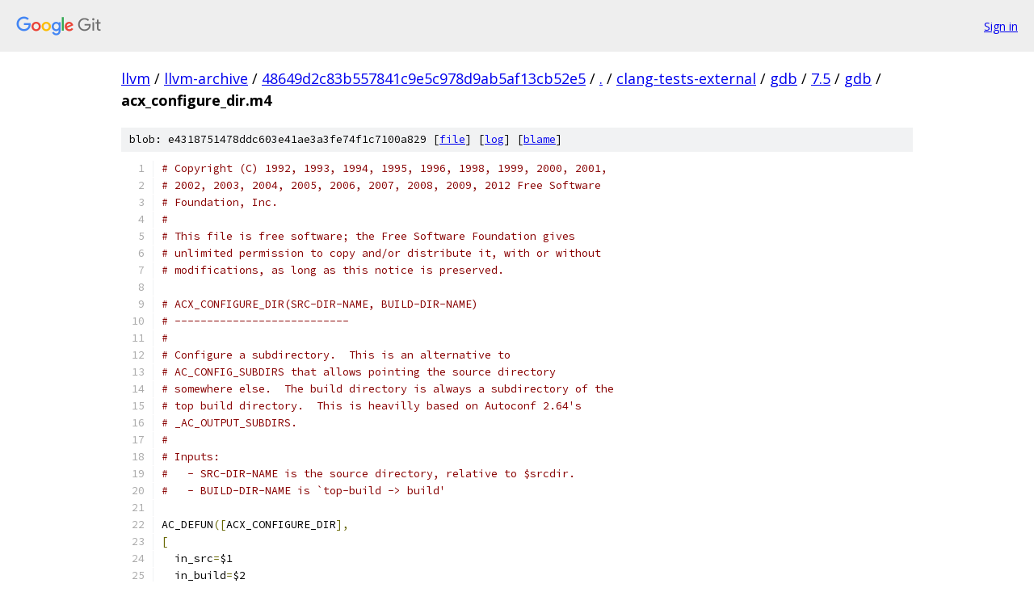

--- FILE ---
content_type: text/html; charset=utf-8
request_url: https://llvm.googlesource.com/llvm-archive/+/48649d2c83b557841c9e5c978d9ab5af13cb52e5/clang-tests-external/gdb/7.5/gdb/acx_configure_dir.m4?autodive=0%2F%2F
body_size: 3783
content:
<!DOCTYPE html><html lang="en"><head><meta charset="utf-8"><meta name="viewport" content="width=device-width, initial-scale=1"><title>clang-tests-external/gdb/7.5/gdb/acx_configure_dir.m4 - llvm-archive - Git at Google</title><link rel="stylesheet" type="text/css" href="/+static/base.css"><link rel="stylesheet" type="text/css" href="/+static/prettify/prettify.css"><!-- default customHeadTagPart --></head><body class="Site"><header class="Site-header"><div class="Header"><a class="Header-image" href="/"><img src="//www.gstatic.com/images/branding/lockups/2x/lockup_git_color_108x24dp.png" width="108" height="24" alt="Google Git"></a><div class="Header-menu"> <a class="Header-menuItem" href="https://accounts.google.com/AccountChooser?faa=1&amp;continue=https://llvm.googlesource.com/login/llvm-archive/%2B/48649d2c83b557841c9e5c978d9ab5af13cb52e5/clang-tests-external/gdb/7.5/gdb/acx_configure_dir.m4?autodive%3D0%252F%252F">Sign in</a> </div></div></header><div class="Site-content"><div class="Container "><div class="Breadcrumbs"><a class="Breadcrumbs-crumb" href="/?format=HTML">llvm</a> / <a class="Breadcrumbs-crumb" href="/llvm-archive/">llvm-archive</a> / <a class="Breadcrumbs-crumb" href="/llvm-archive/+/48649d2c83b557841c9e5c978d9ab5af13cb52e5">48649d2c83b557841c9e5c978d9ab5af13cb52e5</a> / <a class="Breadcrumbs-crumb" href="/llvm-archive/+/48649d2c83b557841c9e5c978d9ab5af13cb52e5/?autodive=0%2F%2F">.</a> / <a class="Breadcrumbs-crumb" href="/llvm-archive/+/48649d2c83b557841c9e5c978d9ab5af13cb52e5/clang-tests-external?autodive=0">clang-tests-external</a> / <a class="Breadcrumbs-crumb" href="/llvm-archive/+/48649d2c83b557841c9e5c978d9ab5af13cb52e5/clang-tests-external/gdb?autodive=0">gdb</a> / <a class="Breadcrumbs-crumb" href="/llvm-archive/+/48649d2c83b557841c9e5c978d9ab5af13cb52e5/clang-tests-external/gdb/7.5?autodive=0%2F%2F">7.5</a> / <a class="Breadcrumbs-crumb" href="/llvm-archive/+/48649d2c83b557841c9e5c978d9ab5af13cb52e5/clang-tests-external/gdb/7.5/gdb?autodive=0%2F%2F">gdb</a> / <span class="Breadcrumbs-crumb">acx_configure_dir.m4</span></div><div class="u-sha1 u-monospace BlobSha1">blob: e4318751478ddc603e41ae3a3fe74f1c7100a829 [<a href="/llvm-archive/+/48649d2c83b557841c9e5c978d9ab5af13cb52e5/clang-tests-external/gdb/7.5/gdb/acx_configure_dir.m4?autodive=0%2F%2F">file</a>] [<a href="/llvm-archive/+log/48649d2c83b557841c9e5c978d9ab5af13cb52e5/clang-tests-external/gdb/7.5/gdb/acx_configure_dir.m4">log</a>] [<a href="/llvm-archive/+blame/48649d2c83b557841c9e5c978d9ab5af13cb52e5/clang-tests-external/gdb/7.5/gdb/acx_configure_dir.m4">blame</a>]</div><table class="FileContents"><tr class="u-pre u-monospace FileContents-line"><td class="u-lineNum u-noSelect FileContents-lineNum" data-line-number="1"></td><td class="FileContents-lineContents" id="1"><span class="com"># Copyright (C) 1992, 1993, 1994, 1995, 1996, 1998, 1999, 2000, 2001,</span></td></tr><tr class="u-pre u-monospace FileContents-line"><td class="u-lineNum u-noSelect FileContents-lineNum" data-line-number="2"></td><td class="FileContents-lineContents" id="2"><span class="com"># 2002, 2003, 2004, 2005, 2006, 2007, 2008, 2009, 2012 Free Software</span></td></tr><tr class="u-pre u-monospace FileContents-line"><td class="u-lineNum u-noSelect FileContents-lineNum" data-line-number="3"></td><td class="FileContents-lineContents" id="3"><span class="com"># Foundation, Inc.</span></td></tr><tr class="u-pre u-monospace FileContents-line"><td class="u-lineNum u-noSelect FileContents-lineNum" data-line-number="4"></td><td class="FileContents-lineContents" id="4"><span class="com">#</span></td></tr><tr class="u-pre u-monospace FileContents-line"><td class="u-lineNum u-noSelect FileContents-lineNum" data-line-number="5"></td><td class="FileContents-lineContents" id="5"><span class="com"># This file is free software; the Free Software Foundation gives</span></td></tr><tr class="u-pre u-monospace FileContents-line"><td class="u-lineNum u-noSelect FileContents-lineNum" data-line-number="6"></td><td class="FileContents-lineContents" id="6"><span class="com"># unlimited permission to copy and/or distribute it, with or without</span></td></tr><tr class="u-pre u-monospace FileContents-line"><td class="u-lineNum u-noSelect FileContents-lineNum" data-line-number="7"></td><td class="FileContents-lineContents" id="7"><span class="com"># modifications, as long as this notice is preserved.</span></td></tr><tr class="u-pre u-monospace FileContents-line"><td class="u-lineNum u-noSelect FileContents-lineNum" data-line-number="8"></td><td class="FileContents-lineContents" id="8"></td></tr><tr class="u-pre u-monospace FileContents-line"><td class="u-lineNum u-noSelect FileContents-lineNum" data-line-number="9"></td><td class="FileContents-lineContents" id="9"><span class="com"># ACX_CONFIGURE_DIR(SRC-DIR-NAME, BUILD-DIR-NAME)</span></td></tr><tr class="u-pre u-monospace FileContents-line"><td class="u-lineNum u-noSelect FileContents-lineNum" data-line-number="10"></td><td class="FileContents-lineContents" id="10"><span class="com"># ---------------------------</span></td></tr><tr class="u-pre u-monospace FileContents-line"><td class="u-lineNum u-noSelect FileContents-lineNum" data-line-number="11"></td><td class="FileContents-lineContents" id="11"><span class="com">#</span></td></tr><tr class="u-pre u-monospace FileContents-line"><td class="u-lineNum u-noSelect FileContents-lineNum" data-line-number="12"></td><td class="FileContents-lineContents" id="12"><span class="com"># Configure a subdirectory.  This is an alternative to</span></td></tr><tr class="u-pre u-monospace FileContents-line"><td class="u-lineNum u-noSelect FileContents-lineNum" data-line-number="13"></td><td class="FileContents-lineContents" id="13"><span class="com"># AC_CONFIG_SUBDIRS that allows pointing the source directory</span></td></tr><tr class="u-pre u-monospace FileContents-line"><td class="u-lineNum u-noSelect FileContents-lineNum" data-line-number="14"></td><td class="FileContents-lineContents" id="14"><span class="com"># somewhere else.  The build directory is always a subdirectory of the</span></td></tr><tr class="u-pre u-monospace FileContents-line"><td class="u-lineNum u-noSelect FileContents-lineNum" data-line-number="15"></td><td class="FileContents-lineContents" id="15"><span class="com"># top build directory.  This is heavilly based on Autoconf 2.64&#39;s</span></td></tr><tr class="u-pre u-monospace FileContents-line"><td class="u-lineNum u-noSelect FileContents-lineNum" data-line-number="16"></td><td class="FileContents-lineContents" id="16"><span class="com"># _AC_OUTPUT_SUBDIRS.</span></td></tr><tr class="u-pre u-monospace FileContents-line"><td class="u-lineNum u-noSelect FileContents-lineNum" data-line-number="17"></td><td class="FileContents-lineContents" id="17"><span class="com">#</span></td></tr><tr class="u-pre u-monospace FileContents-line"><td class="u-lineNum u-noSelect FileContents-lineNum" data-line-number="18"></td><td class="FileContents-lineContents" id="18"><span class="com"># Inputs:</span></td></tr><tr class="u-pre u-monospace FileContents-line"><td class="u-lineNum u-noSelect FileContents-lineNum" data-line-number="19"></td><td class="FileContents-lineContents" id="19"><span class="com">#   - SRC-DIR-NAME is the source directory, relative to $srcdir.</span></td></tr><tr class="u-pre u-monospace FileContents-line"><td class="u-lineNum u-noSelect FileContents-lineNum" data-line-number="20"></td><td class="FileContents-lineContents" id="20"><span class="com">#   - BUILD-DIR-NAME is `top-build -&gt; build&#39;</span></td></tr><tr class="u-pre u-monospace FileContents-line"><td class="u-lineNum u-noSelect FileContents-lineNum" data-line-number="21"></td><td class="FileContents-lineContents" id="21"></td></tr><tr class="u-pre u-monospace FileContents-line"><td class="u-lineNum u-noSelect FileContents-lineNum" data-line-number="22"></td><td class="FileContents-lineContents" id="22"><span class="pln">AC_DEFUN</span><span class="pun">([</span><span class="pln">ACX_CONFIGURE_DIR</span><span class="pun">],</span></td></tr><tr class="u-pre u-monospace FileContents-line"><td class="u-lineNum u-noSelect FileContents-lineNum" data-line-number="23"></td><td class="FileContents-lineContents" id="23"><span class="pun">[</span></td></tr><tr class="u-pre u-monospace FileContents-line"><td class="u-lineNum u-noSelect FileContents-lineNum" data-line-number="24"></td><td class="FileContents-lineContents" id="24"><span class="pln">  in_src</span><span class="pun">=</span><span class="pln">$1</span></td></tr><tr class="u-pre u-monospace FileContents-line"><td class="u-lineNum u-noSelect FileContents-lineNum" data-line-number="25"></td><td class="FileContents-lineContents" id="25"><span class="pln">  in_build</span><span class="pun">=</span><span class="pln">$2</span></td></tr><tr class="u-pre u-monospace FileContents-line"><td class="u-lineNum u-noSelect FileContents-lineNum" data-line-number="26"></td><td class="FileContents-lineContents" id="26"></td></tr><tr class="u-pre u-monospace FileContents-line"><td class="u-lineNum u-noSelect FileContents-lineNum" data-line-number="27"></td><td class="FileContents-lineContents" id="27"><span class="pln">  </span><span class="com"># Remove --cache-file, --srcdir, and --disable-option-checking arguments</span></td></tr><tr class="u-pre u-monospace FileContents-line"><td class="u-lineNum u-noSelect FileContents-lineNum" data-line-number="28"></td><td class="FileContents-lineContents" id="28"><span class="pln">  </span><span class="com"># so they do not pile up.</span></td></tr><tr class="u-pre u-monospace FileContents-line"><td class="u-lineNum u-noSelect FileContents-lineNum" data-line-number="29"></td><td class="FileContents-lineContents" id="29"><span class="pln">  ac_sub_configure_args</span><span class="pun">=</span></td></tr><tr class="u-pre u-monospace FileContents-line"><td class="u-lineNum u-noSelect FileContents-lineNum" data-line-number="30"></td><td class="FileContents-lineContents" id="30"><span class="pln">  ac_prev</span><span class="pun">=</span></td></tr><tr class="u-pre u-monospace FileContents-line"><td class="u-lineNum u-noSelect FileContents-lineNum" data-line-number="31"></td><td class="FileContents-lineContents" id="31"><span class="pln">  </span><span class="kwd">eval</span><span class="pln"> </span><span class="str">&quot;set x $ac_configure_args&quot;</span></td></tr><tr class="u-pre u-monospace FileContents-line"><td class="u-lineNum u-noSelect FileContents-lineNum" data-line-number="32"></td><td class="FileContents-lineContents" id="32"><span class="pln">  shift</span></td></tr><tr class="u-pre u-monospace FileContents-line"><td class="u-lineNum u-noSelect FileContents-lineNum" data-line-number="33"></td><td class="FileContents-lineContents" id="33"><span class="pln">  </span><span class="kwd">for</span><span class="pln"> ac_arg</span></td></tr><tr class="u-pre u-monospace FileContents-line"><td class="u-lineNum u-noSelect FileContents-lineNum" data-line-number="34"></td><td class="FileContents-lineContents" id="34"><span class="pln">  </span><span class="kwd">do</span></td></tr><tr class="u-pre u-monospace FileContents-line"><td class="u-lineNum u-noSelect FileContents-lineNum" data-line-number="35"></td><td class="FileContents-lineContents" id="35"><span class="pln">    </span><span class="kwd">if</span><span class="pln"> test </span><span class="pun">-</span><span class="pln">n </span><span class="str">&quot;$ac_prev&quot;</span><span class="pun">;</span><span class="pln"> </span><span class="kwd">then</span></td></tr><tr class="u-pre u-monospace FileContents-line"><td class="u-lineNum u-noSelect FileContents-lineNum" data-line-number="36"></td><td class="FileContents-lineContents" id="36"><span class="pln">      ac_prev</span><span class="pun">=</span></td></tr><tr class="u-pre u-monospace FileContents-line"><td class="u-lineNum u-noSelect FileContents-lineNum" data-line-number="37"></td><td class="FileContents-lineContents" id="37"><span class="pln">      </span><span class="kwd">continue</span></td></tr><tr class="u-pre u-monospace FileContents-line"><td class="u-lineNum u-noSelect FileContents-lineNum" data-line-number="38"></td><td class="FileContents-lineContents" id="38"><span class="pln">    </span><span class="kwd">fi</span></td></tr><tr class="u-pre u-monospace FileContents-line"><td class="u-lineNum u-noSelect FileContents-lineNum" data-line-number="39"></td><td class="FileContents-lineContents" id="39"><span class="pln">    </span><span class="kwd">case</span><span class="pln"> $ac_arg </span><span class="kwd">in</span></td></tr><tr class="u-pre u-monospace FileContents-line"><td class="u-lineNum u-noSelect FileContents-lineNum" data-line-number="40"></td><td class="FileContents-lineContents" id="40"><span class="pln">    </span><span class="pun">-</span><span class="pln">cache</span><span class="pun">-</span><span class="pln">file </span><span class="pun">|</span><span class="pln"> </span><span class="pun">--</span><span class="pln">cache</span><span class="pun">-</span><span class="pln">file </span><span class="pun">|</span><span class="pln"> </span><span class="pun">--</span><span class="pln">cache</span><span class="pun">-</span><span class="pln">fil </span><span class="pun">|</span><span class="pln"> </span><span class="pun">--</span><span class="pln">cache</span><span class="pun">-</span><span class="kwd">fi</span><span class="pln"> \</span></td></tr><tr class="u-pre u-monospace FileContents-line"><td class="u-lineNum u-noSelect FileContents-lineNum" data-line-number="41"></td><td class="FileContents-lineContents" id="41"><span class="pln">    </span><span class="pun">|</span><span class="pln"> </span><span class="pun">--</span><span class="pln">cache</span><span class="pun">-</span><span class="pln">f </span><span class="pun">|</span><span class="pln"> </span><span class="pun">--</span><span class="pln">cache</span><span class="pun">-</span><span class="pln"> </span><span class="pun">|</span><span class="pln"> </span><span class="pun">--</span><span class="pln">cache </span><span class="pun">|</span><span class="pln"> </span><span class="pun">--</span><span class="pln">cach </span><span class="pun">|</span><span class="pln"> </span><span class="pun">--</span><span class="pln">cac </span><span class="pun">|</span><span class="pln"> </span><span class="pun">--</span><span class="pln">ca </span><span class="pun">|</span><span class="pln"> </span><span class="pun">--</span><span class="pln">c</span><span class="pun">)</span></td></tr><tr class="u-pre u-monospace FileContents-line"><td class="u-lineNum u-noSelect FileContents-lineNum" data-line-number="42"></td><td class="FileContents-lineContents" id="42"><span class="pln">      ac_prev</span><span class="pun">=</span><span class="pln">cache_file </span><span class="pun">;;</span></td></tr><tr class="u-pre u-monospace FileContents-line"><td class="u-lineNum u-noSelect FileContents-lineNum" data-line-number="43"></td><td class="FileContents-lineContents" id="43"><span class="pln">    </span><span class="pun">-</span><span class="pln">cache</span><span class="pun">-</span><span class="pln">file</span><span class="pun">=*</span><span class="pln"> </span><span class="pun">|</span><span class="pln"> </span><span class="pun">--</span><span class="pln">cache</span><span class="pun">-</span><span class="pln">file</span><span class="pun">=*</span><span class="pln"> </span><span class="pun">|</span><span class="pln"> </span><span class="pun">--</span><span class="pln">cache</span><span class="pun">-</span><span class="pln">fil</span><span class="pun">=*</span><span class="pln"> </span><span class="pun">|</span><span class="pln"> </span><span class="pun">--</span><span class="pln">cache</span><span class="pun">-</span><span class="kwd">fi</span><span class="pun">=*</span><span class="pln"> \</span></td></tr><tr class="u-pre u-monospace FileContents-line"><td class="u-lineNum u-noSelect FileContents-lineNum" data-line-number="44"></td><td class="FileContents-lineContents" id="44"><span class="pln">    </span><span class="pun">|</span><span class="pln"> </span><span class="pun">--</span><span class="pln">cache</span><span class="pun">-</span><span class="pln">f</span><span class="pun">=*</span><span class="pln"> </span><span class="pun">|</span><span class="pln"> </span><span class="pun">--</span><span class="pln">cache</span><span class="pun">-=*</span><span class="pln"> </span><span class="pun">|</span><span class="pln"> </span><span class="pun">--</span><span class="pln">cache</span><span class="pun">=*</span><span class="pln"> </span><span class="pun">|</span><span class="pln"> </span><span class="pun">--</span><span class="pln">cach</span><span class="pun">=*</span><span class="pln"> </span><span class="pun">|</span><span class="pln"> </span><span class="pun">--</span><span class="pln">cac</span><span class="pun">=*</span><span class="pln"> </span><span class="pun">|</span><span class="pln"> </span><span class="pun">--</span><span class="pln">ca</span><span class="pun">=*</span><span class="pln"> \</span></td></tr><tr class="u-pre u-monospace FileContents-line"><td class="u-lineNum u-noSelect FileContents-lineNum" data-line-number="45"></td><td class="FileContents-lineContents" id="45"><span class="pln">    </span><span class="pun">|</span><span class="pln"> </span><span class="pun">--</span><span class="pln">c</span><span class="pun">=*)</span></td></tr><tr class="u-pre u-monospace FileContents-line"><td class="u-lineNum u-noSelect FileContents-lineNum" data-line-number="46"></td><td class="FileContents-lineContents" id="46"><span class="pln">      </span><span class="pun">;;</span></td></tr><tr class="u-pre u-monospace FileContents-line"><td class="u-lineNum u-noSelect FileContents-lineNum" data-line-number="47"></td><td class="FileContents-lineContents" id="47"><span class="pln">    </span><span class="pun">--</span><span class="pln">config</span><span class="pun">-</span><span class="pln">cache </span><span class="pun">|</span><span class="pln"> </span><span class="pun">-</span><span class="pln">C</span><span class="pun">)</span></td></tr><tr class="u-pre u-monospace FileContents-line"><td class="u-lineNum u-noSelect FileContents-lineNum" data-line-number="48"></td><td class="FileContents-lineContents" id="48"><span class="pln">      </span><span class="pun">;;</span></td></tr><tr class="u-pre u-monospace FileContents-line"><td class="u-lineNum u-noSelect FileContents-lineNum" data-line-number="49"></td><td class="FileContents-lineContents" id="49"><span class="pln">    </span><span class="pun">-</span><span class="pln">srcdir </span><span class="pun">|</span><span class="pln"> </span><span class="pun">--</span><span class="pln">srcdir </span><span class="pun">|</span><span class="pln"> </span><span class="pun">--</span><span class="pln">srcdi </span><span class="pun">|</span><span class="pln"> </span><span class="pun">--</span><span class="pln">srcd </span><span class="pun">|</span><span class="pln"> </span><span class="pun">--</span><span class="pln">src </span><span class="pun">|</span><span class="pln"> </span><span class="pun">--</span><span class="pln">sr</span><span class="pun">)</span></td></tr><tr class="u-pre u-monospace FileContents-line"><td class="u-lineNum u-noSelect FileContents-lineNum" data-line-number="50"></td><td class="FileContents-lineContents" id="50"><span class="pln">      ac_prev</span><span class="pun">=</span><span class="pln">srcdir </span><span class="pun">;;</span></td></tr><tr class="u-pre u-monospace FileContents-line"><td class="u-lineNum u-noSelect FileContents-lineNum" data-line-number="51"></td><td class="FileContents-lineContents" id="51"><span class="pln">    </span><span class="pun">-</span><span class="pln">srcdir</span><span class="pun">=*</span><span class="pln"> </span><span class="pun">|</span><span class="pln"> </span><span class="pun">--</span><span class="pln">srcdir</span><span class="pun">=*</span><span class="pln"> </span><span class="pun">|</span><span class="pln"> </span><span class="pun">--</span><span class="pln">srcdi</span><span class="pun">=*</span><span class="pln"> </span><span class="pun">|</span><span class="pln"> </span><span class="pun">--</span><span class="pln">srcd</span><span class="pun">=*</span><span class="pln"> </span><span class="pun">|</span><span class="pln"> </span><span class="pun">--</span><span class="pln">src</span><span class="pun">=*</span><span class="pln"> </span><span class="pun">|</span><span class="pln"> </span><span class="pun">--</span><span class="pln">sr</span><span class="pun">=*)</span></td></tr><tr class="u-pre u-monospace FileContents-line"><td class="u-lineNum u-noSelect FileContents-lineNum" data-line-number="52"></td><td class="FileContents-lineContents" id="52"><span class="pln">      </span><span class="pun">;;</span></td></tr><tr class="u-pre u-monospace FileContents-line"><td class="u-lineNum u-noSelect FileContents-lineNum" data-line-number="53"></td><td class="FileContents-lineContents" id="53"><span class="pln">    </span><span class="pun">-</span><span class="pln">prefix </span><span class="pun">|</span><span class="pln"> </span><span class="pun">--</span><span class="pln">prefix </span><span class="pun">|</span><span class="pln"> </span><span class="pun">--</span><span class="pln">prefi </span><span class="pun">|</span><span class="pln"> </span><span class="pun">--</span><span class="pln">pref </span><span class="pun">|</span><span class="pln"> </span><span class="pun">--</span><span class="pln">pre </span><span class="pun">|</span><span class="pln"> </span><span class="pun">--</span><span class="pln">pr </span><span class="pun">|</span><span class="pln"> </span><span class="pun">--</span><span class="pln">p</span><span class="pun">)</span></td></tr><tr class="u-pre u-monospace FileContents-line"><td class="u-lineNum u-noSelect FileContents-lineNum" data-line-number="54"></td><td class="FileContents-lineContents" id="54"><span class="pln">      ac_prev</span><span class="pun">=</span><span class="pln">prefix </span><span class="pun">;;</span></td></tr><tr class="u-pre u-monospace FileContents-line"><td class="u-lineNum u-noSelect FileContents-lineNum" data-line-number="55"></td><td class="FileContents-lineContents" id="55"><span class="pln">    </span><span class="pun">-</span><span class="pln">prefix</span><span class="pun">=*</span><span class="pln"> </span><span class="pun">|</span><span class="pln"> </span><span class="pun">--</span><span class="pln">prefix</span><span class="pun">=*</span><span class="pln"> </span><span class="pun">|</span><span class="pln"> </span><span class="pun">--</span><span class="pln">prefi</span><span class="pun">=*</span><span class="pln"> </span><span class="pun">|</span><span class="pln"> </span><span class="pun">--</span><span class="pln">pref</span><span class="pun">=*</span><span class="pln"> </span><span class="pun">|</span><span class="pln"> </span><span class="pun">--</span><span class="pln">pre</span><span class="pun">=*</span><span class="pln"> </span><span class="pun">|</span><span class="pln"> </span><span class="pun">--</span><span class="pln">pr</span><span class="pun">=*</span><span class="pln"> </span><span class="pun">|</span><span class="pln"> </span><span class="pun">--</span><span class="pln">p</span><span class="pun">=*)</span></td></tr><tr class="u-pre u-monospace FileContents-line"><td class="u-lineNum u-noSelect FileContents-lineNum" data-line-number="56"></td><td class="FileContents-lineContents" id="56"><span class="pln">      </span><span class="pun">;;</span></td></tr><tr class="u-pre u-monospace FileContents-line"><td class="u-lineNum u-noSelect FileContents-lineNum" data-line-number="57"></td><td class="FileContents-lineContents" id="57"><span class="pln">    </span><span class="pun">--</span><span class="pln">disable</span><span class="pun">-</span><span class="pln">option</span><span class="pun">-</span><span class="pln">checking</span><span class="pun">)</span></td></tr><tr class="u-pre u-monospace FileContents-line"><td class="u-lineNum u-noSelect FileContents-lineNum" data-line-number="58"></td><td class="FileContents-lineContents" id="58"><span class="pln">      </span><span class="pun">;;</span></td></tr><tr class="u-pre u-monospace FileContents-line"><td class="u-lineNum u-noSelect FileContents-lineNum" data-line-number="59"></td><td class="FileContents-lineContents" id="59"><span class="pln">    </span><span class="pun">*)</span></td></tr><tr class="u-pre u-monospace FileContents-line"><td class="u-lineNum u-noSelect FileContents-lineNum" data-line-number="60"></td><td class="FileContents-lineContents" id="60"><span class="pln">      </span><span class="kwd">case</span><span class="pln"> $ac_arg </span><span class="kwd">in</span></td></tr><tr class="u-pre u-monospace FileContents-line"><td class="u-lineNum u-noSelect FileContents-lineNum" data-line-number="61"></td><td class="FileContents-lineContents" id="61"><span class="pln">      </span><span class="pun">*</span><span class="pln">\&#39;</span><span class="pun">*)</span><span class="pln"> ac_arg</span><span class="pun">=</span><span class="str">`AS_ECHO([&quot;$ac_arg&quot;]) | sed &quot;s/&#39;/&#39;\\\\\\\\&#39;&#39;/g&quot;`</span><span class="pln"> </span><span class="pun">;;</span></td></tr><tr class="u-pre u-monospace FileContents-line"><td class="u-lineNum u-noSelect FileContents-lineNum" data-line-number="62"></td><td class="FileContents-lineContents" id="62"><span class="pln">      </span><span class="kwd">esac</span></td></tr><tr class="u-pre u-monospace FileContents-line"><td class="u-lineNum u-noSelect FileContents-lineNum" data-line-number="63"></td><td class="FileContents-lineContents" id="63"><span class="pln">      AS_VAR_APPEND</span><span class="pun">([</span><span class="pln">ac_sub_configure_args</span><span class="pun">],</span><span class="pln"> </span><span class="pun">[</span><span class="str">&quot; &#39;$ac_arg&#39;&quot;</span><span class="pun">])</span><span class="pln"> </span><span class="pun">;;</span></td></tr><tr class="u-pre u-monospace FileContents-line"><td class="u-lineNum u-noSelect FileContents-lineNum" data-line-number="64"></td><td class="FileContents-lineContents" id="64"><span class="pln">    </span><span class="kwd">esac</span></td></tr><tr class="u-pre u-monospace FileContents-line"><td class="u-lineNum u-noSelect FileContents-lineNum" data-line-number="65"></td><td class="FileContents-lineContents" id="65"><span class="pln">  </span><span class="kwd">done</span></td></tr><tr class="u-pre u-monospace FileContents-line"><td class="u-lineNum u-noSelect FileContents-lineNum" data-line-number="66"></td><td class="FileContents-lineContents" id="66"></td></tr><tr class="u-pre u-monospace FileContents-line"><td class="u-lineNum u-noSelect FileContents-lineNum" data-line-number="67"></td><td class="FileContents-lineContents" id="67"><span class="pln">  </span><span class="com"># Always prepend --prefix to ensure using the same prefix</span></td></tr><tr class="u-pre u-monospace FileContents-line"><td class="u-lineNum u-noSelect FileContents-lineNum" data-line-number="68"></td><td class="FileContents-lineContents" id="68"><span class="pln">  </span><span class="com"># in subdir configurations.</span></td></tr><tr class="u-pre u-monospace FileContents-line"><td class="u-lineNum u-noSelect FileContents-lineNum" data-line-number="69"></td><td class="FileContents-lineContents" id="69"><span class="pln">  ac_arg</span><span class="pun">=</span><span class="str">&quot;--prefix=$prefix&quot;</span></td></tr><tr class="u-pre u-monospace FileContents-line"><td class="u-lineNum u-noSelect FileContents-lineNum" data-line-number="70"></td><td class="FileContents-lineContents" id="70"><span class="pln">  </span><span class="kwd">case</span><span class="pln"> $ac_arg </span><span class="kwd">in</span></td></tr><tr class="u-pre u-monospace FileContents-line"><td class="u-lineNum u-noSelect FileContents-lineNum" data-line-number="71"></td><td class="FileContents-lineContents" id="71"><span class="pln">  </span><span class="pun">*</span><span class="pln">\&#39;</span><span class="pun">*)</span><span class="pln"> ac_arg</span><span class="pun">=</span><span class="str">`AS_ECHO([&quot;$ac_arg&quot;]) | sed &quot;s/&#39;/&#39;\\\\\\\\&#39;&#39;/g&quot;`</span><span class="pln"> </span><span class="pun">;;</span></td></tr><tr class="u-pre u-monospace FileContents-line"><td class="u-lineNum u-noSelect FileContents-lineNum" data-line-number="72"></td><td class="FileContents-lineContents" id="72"><span class="pln">  </span><span class="kwd">esac</span></td></tr><tr class="u-pre u-monospace FileContents-line"><td class="u-lineNum u-noSelect FileContents-lineNum" data-line-number="73"></td><td class="FileContents-lineContents" id="73"><span class="pln">  ac_sub_configure_args</span><span class="pun">=</span><span class="str">&quot;&#39;$ac_arg&#39; $ac_sub_configure_args&quot;</span></td></tr><tr class="u-pre u-monospace FileContents-line"><td class="u-lineNum u-noSelect FileContents-lineNum" data-line-number="74"></td><td class="FileContents-lineContents" id="74"></td></tr><tr class="u-pre u-monospace FileContents-line"><td class="u-lineNum u-noSelect FileContents-lineNum" data-line-number="75"></td><td class="FileContents-lineContents" id="75"><span class="pln">  </span><span class="com"># Pass --silent</span></td></tr><tr class="u-pre u-monospace FileContents-line"><td class="u-lineNum u-noSelect FileContents-lineNum" data-line-number="76"></td><td class="FileContents-lineContents" id="76"><span class="pln">  </span><span class="kwd">if</span><span class="pln"> test </span><span class="str">&quot;$silent&quot;</span><span class="pln"> </span><span class="pun">=</span><span class="pln"> yes</span><span class="pun">;</span><span class="pln"> </span><span class="kwd">then</span></td></tr><tr class="u-pre u-monospace FileContents-line"><td class="u-lineNum u-noSelect FileContents-lineNum" data-line-number="77"></td><td class="FileContents-lineContents" id="77"><span class="pln">    ac_sub_configure_args</span><span class="pun">=</span><span class="str">&quot;--silent $ac_sub_configure_args&quot;</span></td></tr><tr class="u-pre u-monospace FileContents-line"><td class="u-lineNum u-noSelect FileContents-lineNum" data-line-number="78"></td><td class="FileContents-lineContents" id="78"><span class="pln">  </span><span class="kwd">fi</span></td></tr><tr class="u-pre u-monospace FileContents-line"><td class="u-lineNum u-noSelect FileContents-lineNum" data-line-number="79"></td><td class="FileContents-lineContents" id="79"></td></tr><tr class="u-pre u-monospace FileContents-line"><td class="u-lineNum u-noSelect FileContents-lineNum" data-line-number="80"></td><td class="FileContents-lineContents" id="80"><span class="pln">  </span><span class="com"># Always prepend --disable-option-checking to silence warnings, since</span></td></tr><tr class="u-pre u-monospace FileContents-line"><td class="u-lineNum u-noSelect FileContents-lineNum" data-line-number="81"></td><td class="FileContents-lineContents" id="81"><span class="pln">  </span><span class="com"># different subdirs can have different --enable and --with options.</span></td></tr><tr class="u-pre u-monospace FileContents-line"><td class="u-lineNum u-noSelect FileContents-lineNum" data-line-number="82"></td><td class="FileContents-lineContents" id="82"><span class="pln">  ac_sub_configure_args</span><span class="pun">=</span><span class="str">&quot;--disable-option-checking $ac_sub_configure_args&quot;</span></td></tr><tr class="u-pre u-monospace FileContents-line"><td class="u-lineNum u-noSelect FileContents-lineNum" data-line-number="83"></td><td class="FileContents-lineContents" id="83"></td></tr><tr class="u-pre u-monospace FileContents-line"><td class="u-lineNum u-noSelect FileContents-lineNum" data-line-number="84"></td><td class="FileContents-lineContents" id="84"><span class="pln">  ac_popdir</span><span class="pun">=</span><span class="str">`pwd`</span></td></tr><tr class="u-pre u-monospace FileContents-line"><td class="u-lineNum u-noSelect FileContents-lineNum" data-line-number="85"></td><td class="FileContents-lineContents" id="85"><span class="pln">  ac_dir</span><span class="pun">=</span><span class="pln">$in_build</span></td></tr><tr class="u-pre u-monospace FileContents-line"><td class="u-lineNum u-noSelect FileContents-lineNum" data-line-number="86"></td><td class="FileContents-lineContents" id="86"></td></tr><tr class="u-pre u-monospace FileContents-line"><td class="u-lineNum u-noSelect FileContents-lineNum" data-line-number="87"></td><td class="FileContents-lineContents" id="87"><span class="pln">  ac_msg</span><span class="pun">=</span><span class="str">&quot;=== configuring in $ac_dir (`pwd`/$ac_dir)&quot;</span></td></tr><tr class="u-pre u-monospace FileContents-line"><td class="u-lineNum u-noSelect FileContents-lineNum" data-line-number="88"></td><td class="FileContents-lineContents" id="88"><span class="pln">  _AS_ECHO_LOG</span><span class="pun">([</span><span class="pln">$ac_msg</span><span class="pun">])</span></td></tr><tr class="u-pre u-monospace FileContents-line"><td class="u-lineNum u-noSelect FileContents-lineNum" data-line-number="89"></td><td class="FileContents-lineContents" id="89"><span class="pln">  _AS_ECHO</span><span class="pun">([</span><span class="pln">$ac_msg</span><span class="pun">])</span></td></tr><tr class="u-pre u-monospace FileContents-line"><td class="u-lineNum u-noSelect FileContents-lineNum" data-line-number="90"></td><td class="FileContents-lineContents" id="90"><span class="pln">  AS_MKDIR_P</span><span class="pun">([</span><span class="str">&quot;$ac_dir&quot;</span><span class="pun">])</span></td></tr><tr class="u-pre u-monospace FileContents-line"><td class="u-lineNum u-noSelect FileContents-lineNum" data-line-number="91"></td><td class="FileContents-lineContents" id="91"></td></tr><tr class="u-pre u-monospace FileContents-line"><td class="u-lineNum u-noSelect FileContents-lineNum" data-line-number="92"></td><td class="FileContents-lineContents" id="92"><span class="pln">  </span><span class="kwd">case</span><span class="pln"> $srcdir </span><span class="kwd">in</span></td></tr><tr class="u-pre u-monospace FileContents-line"><td class="u-lineNum u-noSelect FileContents-lineNum" data-line-number="93"></td><td class="FileContents-lineContents" id="93"><span class="pln">  </span><span class="pun">[[</span><span class="pln">\\</span><span class="pun">/]]*</span><span class="pln"> </span><span class="pun">|</span><span class="pln"> </span><span class="pun">?:[[</span><span class="pln">\\</span><span class="pun">/]]*</span><span class="pln"> </span><span class="pun">)</span></td></tr><tr class="u-pre u-monospace FileContents-line"><td class="u-lineNum u-noSelect FileContents-lineNum" data-line-number="94"></td><td class="FileContents-lineContents" id="94"><span class="pln">    ac_srcdir</span><span class="pun">=</span><span class="pln">$srcdir</span><span class="pun">/</span><span class="pln">$in_src </span><span class="pun">;;</span></td></tr><tr class="u-pre u-monospace FileContents-line"><td class="u-lineNum u-noSelect FileContents-lineNum" data-line-number="95"></td><td class="FileContents-lineContents" id="95"><span class="pln">  </span><span class="pun">*)</span><span class="pln"> </span><span class="com"># Relative name.</span></td></tr><tr class="u-pre u-monospace FileContents-line"><td class="u-lineNum u-noSelect FileContents-lineNum" data-line-number="96"></td><td class="FileContents-lineContents" id="96"><span class="pln">    ac_srcdir</span><span class="pun">=../</span><span class="pln">$srcdir</span><span class="pun">/</span><span class="pln">$in_src </span><span class="pun">;;</span></td></tr><tr class="u-pre u-monospace FileContents-line"><td class="u-lineNum u-noSelect FileContents-lineNum" data-line-number="97"></td><td class="FileContents-lineContents" id="97"><span class="pln">  </span><span class="kwd">esac</span></td></tr><tr class="u-pre u-monospace FileContents-line"><td class="u-lineNum u-noSelect FileContents-lineNum" data-line-number="98"></td><td class="FileContents-lineContents" id="98"></td></tr><tr class="u-pre u-monospace FileContents-line"><td class="u-lineNum u-noSelect FileContents-lineNum" data-line-number="99"></td><td class="FileContents-lineContents" id="99"><span class="pln">  cd </span><span class="str">&quot;$ac_dir&quot;</span></td></tr><tr class="u-pre u-monospace FileContents-line"><td class="u-lineNum u-noSelect FileContents-lineNum" data-line-number="100"></td><td class="FileContents-lineContents" id="100"></td></tr><tr class="u-pre u-monospace FileContents-line"><td class="u-lineNum u-noSelect FileContents-lineNum" data-line-number="101"></td><td class="FileContents-lineContents" id="101"><span class="pln">  ac_sub_configure</span><span class="pun">=</span><span class="pln">$ac_srcdir</span><span class="pun">/</span><span class="pln">configure</span></td></tr><tr class="u-pre u-monospace FileContents-line"><td class="u-lineNum u-noSelect FileContents-lineNum" data-line-number="102"></td><td class="FileContents-lineContents" id="102"></td></tr><tr class="u-pre u-monospace FileContents-line"><td class="u-lineNum u-noSelect FileContents-lineNum" data-line-number="103"></td><td class="FileContents-lineContents" id="103"><span class="pln">  </span><span class="com"># Make the cache file name correct relative to the subdirectory.</span></td></tr><tr class="u-pre u-monospace FileContents-line"><td class="u-lineNum u-noSelect FileContents-lineNum" data-line-number="104"></td><td class="FileContents-lineContents" id="104"><span class="pln">  </span><span class="kwd">case</span><span class="pln"> $cache_file </span><span class="kwd">in</span></td></tr><tr class="u-pre u-monospace FileContents-line"><td class="u-lineNum u-noSelect FileContents-lineNum" data-line-number="105"></td><td class="FileContents-lineContents" id="105"><span class="pln">  </span><span class="pun">[[</span><span class="pln">\\</span><span class="pun">/]]*</span><span class="pln"> </span><span class="pun">|</span><span class="pln"> </span><span class="pun">?:[[</span><span class="pln">\\</span><span class="pun">/]]*</span><span class="pln"> </span><span class="pun">)</span><span class="pln"> ac_sub_cache_file</span><span class="pun">=</span><span class="pln">$cache_file </span><span class="pun">;;</span></td></tr><tr class="u-pre u-monospace FileContents-line"><td class="u-lineNum u-noSelect FileContents-lineNum" data-line-number="106"></td><td class="FileContents-lineContents" id="106"><span class="pln">  </span><span class="pun">*)</span><span class="pln"> </span><span class="com"># Relative name.</span></td></tr><tr class="u-pre u-monospace FileContents-line"><td class="u-lineNum u-noSelect FileContents-lineNum" data-line-number="107"></td><td class="FileContents-lineContents" id="107"><span class="pln">    ac_sub_cache_file</span><span class="pun">=</span><span class="pln">$ac_top_build_prefix$cache_file </span><span class="pun">;;</span></td></tr><tr class="u-pre u-monospace FileContents-line"><td class="u-lineNum u-noSelect FileContents-lineNum" data-line-number="108"></td><td class="FileContents-lineContents" id="108"><span class="pln">  </span><span class="kwd">esac</span></td></tr><tr class="u-pre u-monospace FileContents-line"><td class="u-lineNum u-noSelect FileContents-lineNum" data-line-number="109"></td><td class="FileContents-lineContents" id="109"></td></tr><tr class="u-pre u-monospace FileContents-line"><td class="u-lineNum u-noSelect FileContents-lineNum" data-line-number="110"></td><td class="FileContents-lineContents" id="110"><span class="pln">  AC_MSG_NOTICE</span><span class="pun">([</span><span class="pln">running $SHELL $ac_sub_configure $ac_sub_configure_args </span><span class="pun">--</span><span class="pln">cache</span><span class="pun">-</span><span class="pln">file</span><span class="pun">=</span><span class="pln">$ac_sub_cache_file </span><span class="pun">--</span><span class="pln">srcdir</span><span class="pun">=</span><span class="pln">$ac_srcdir</span><span class="pun">])</span></td></tr><tr class="u-pre u-monospace FileContents-line"><td class="u-lineNum u-noSelect FileContents-lineNum" data-line-number="111"></td><td class="FileContents-lineContents" id="111"><span class="pln">  </span><span class="com"># The eval makes quoting arguments work.</span></td></tr><tr class="u-pre u-monospace FileContents-line"><td class="u-lineNum u-noSelect FileContents-lineNum" data-line-number="112"></td><td class="FileContents-lineContents" id="112"><span class="pln">  </span><span class="kwd">eval</span><span class="pln"> </span><span class="str">&quot;\$SHELL \&quot;\$ac_sub_configure\&quot; $ac_sub_configure_args \</span></td></tr><tr class="u-pre u-monospace FileContents-line"><td class="u-lineNum u-noSelect FileContents-lineNum" data-line-number="113"></td><td class="FileContents-lineContents" id="113"><span class="str">       --cache-file=\&quot;\$ac_sub_cache_file\&quot; --srcdir=\&quot;\$ac_srcdir\&quot;&quot;</span><span class="pln"> </span><span class="pun">||</span></td></tr><tr class="u-pre u-monospace FileContents-line"><td class="u-lineNum u-noSelect FileContents-lineNum" data-line-number="114"></td><td class="FileContents-lineContents" id="114"><span class="pln">    AC_MSG_ERROR</span><span class="pun">([</span><span class="pln">$ac_sub_configure failed </span><span class="kwd">for</span><span class="pln"> $ac_dir</span><span class="pun">])</span></td></tr><tr class="u-pre u-monospace FileContents-line"><td class="u-lineNum u-noSelect FileContents-lineNum" data-line-number="115"></td><td class="FileContents-lineContents" id="115"></td></tr><tr class="u-pre u-monospace FileContents-line"><td class="u-lineNum u-noSelect FileContents-lineNum" data-line-number="116"></td><td class="FileContents-lineContents" id="116"><span class="pln">  cd </span><span class="str">&quot;$ac_popdir&quot;</span></td></tr><tr class="u-pre u-monospace FileContents-line"><td class="u-lineNum u-noSelect FileContents-lineNum" data-line-number="117"></td><td class="FileContents-lineContents" id="117"><span class="pun">])#</span><span class="pln"> ACX_CONFIGURE_DIR</span></td></tr></table><script nonce="KTxN9_XOUAOv03tFn-eOVg">for (let lineNumEl of document.querySelectorAll('td.u-lineNum')) {lineNumEl.onclick = () => {window.location.hash = `#${lineNumEl.getAttribute('data-line-number')}`;};}</script></div> <!-- Container --></div> <!-- Site-content --><footer class="Site-footer"><div class="Footer"><span class="Footer-poweredBy">Powered by <a href="https://gerrit.googlesource.com/gitiles/">Gitiles</a>| <a href="https://policies.google.com/privacy">Privacy</a>| <a href="https://policies.google.com/terms">Terms</a></span><span class="Footer-formats"><a class="u-monospace Footer-formatsItem" href="?format=TEXT">txt</a> <a class="u-monospace Footer-formatsItem" href="?format=JSON">json</a></span></div></footer></body></html>